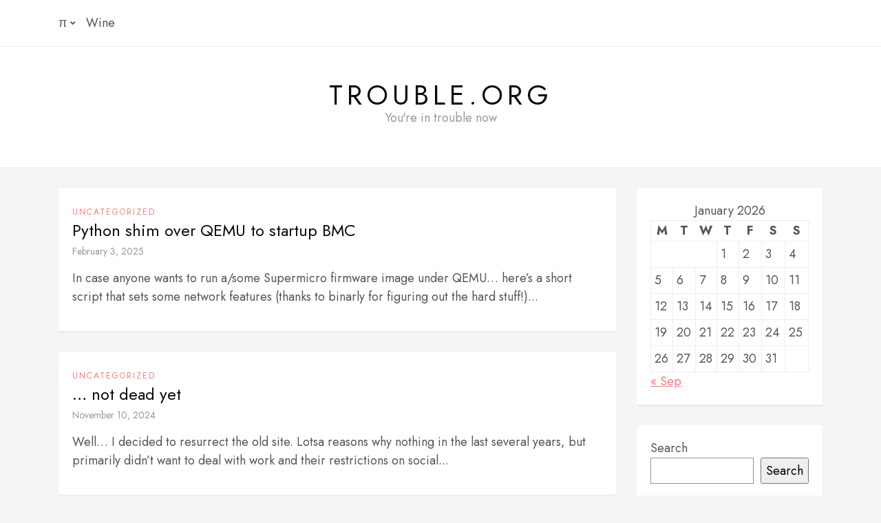

--- FILE ---
content_type: text/html; charset=UTF-8
request_url: https://trouble.org/?cat=1
body_size: 8941
content:
<!DOCTYPE HTML>
<html lang="en-US">
<head>
    <meta charset="UTF-8"/>
	<meta http-equiv="X-UA-Compatible" content="IE=edge"/>
	<meta name="viewport" content="width=device-width, initial-scale=1"/>
    <title>Uncategorized &#8211; Trouble.org</title>
<meta name='robots' content='max-image-preview:large' />
	<style>img:is([sizes="auto" i], [sizes^="auto," i]) { contain-intrinsic-size: 3000px 1500px }</style>
	<link rel='dns-prefetch' href='//fonts.googleapis.com' />
<link rel="alternate" type="application/rss+xml" title="Trouble.org &raquo; Feed" href="https://trouble.org/?feed=rss2" />
<link rel="alternate" type="application/rss+xml" title="Trouble.org &raquo; Comments Feed" href="https://trouble.org/?feed=comments-rss2" />
<link rel="alternate" type="application/rss+xml" title="Trouble.org &raquo; Uncategorized Category Feed" href="https://trouble.org/?feed=rss2&#038;cat=1" />
<script>
window._wpemojiSettings = {"baseUrl":"https:\/\/s.w.org\/images\/core\/emoji\/16.0.1\/72x72\/","ext":".png","svgUrl":"https:\/\/s.w.org\/images\/core\/emoji\/16.0.1\/svg\/","svgExt":".svg","source":{"concatemoji":"https:\/\/trouble.org\/wp-includes\/js\/wp-emoji-release.min.js?ver=8a6fb900d140b6e76e232a9f6a7d9d2e"}};
/*! This file is auto-generated */
!function(s,n){var o,i,e;function c(e){try{var t={supportTests:e,timestamp:(new Date).valueOf()};sessionStorage.setItem(o,JSON.stringify(t))}catch(e){}}function p(e,t,n){e.clearRect(0,0,e.canvas.width,e.canvas.height),e.fillText(t,0,0);var t=new Uint32Array(e.getImageData(0,0,e.canvas.width,e.canvas.height).data),a=(e.clearRect(0,0,e.canvas.width,e.canvas.height),e.fillText(n,0,0),new Uint32Array(e.getImageData(0,0,e.canvas.width,e.canvas.height).data));return t.every(function(e,t){return e===a[t]})}function u(e,t){e.clearRect(0,0,e.canvas.width,e.canvas.height),e.fillText(t,0,0);for(var n=e.getImageData(16,16,1,1),a=0;a<n.data.length;a++)if(0!==n.data[a])return!1;return!0}function f(e,t,n,a){switch(t){case"flag":return n(e,"\ud83c\udff3\ufe0f\u200d\u26a7\ufe0f","\ud83c\udff3\ufe0f\u200b\u26a7\ufe0f")?!1:!n(e,"\ud83c\udde8\ud83c\uddf6","\ud83c\udde8\u200b\ud83c\uddf6")&&!n(e,"\ud83c\udff4\udb40\udc67\udb40\udc62\udb40\udc65\udb40\udc6e\udb40\udc67\udb40\udc7f","\ud83c\udff4\u200b\udb40\udc67\u200b\udb40\udc62\u200b\udb40\udc65\u200b\udb40\udc6e\u200b\udb40\udc67\u200b\udb40\udc7f");case"emoji":return!a(e,"\ud83e\udedf")}return!1}function g(e,t,n,a){var r="undefined"!=typeof WorkerGlobalScope&&self instanceof WorkerGlobalScope?new OffscreenCanvas(300,150):s.createElement("canvas"),o=r.getContext("2d",{willReadFrequently:!0}),i=(o.textBaseline="top",o.font="600 32px Arial",{});return e.forEach(function(e){i[e]=t(o,e,n,a)}),i}function t(e){var t=s.createElement("script");t.src=e,t.defer=!0,s.head.appendChild(t)}"undefined"!=typeof Promise&&(o="wpEmojiSettingsSupports",i=["flag","emoji"],n.supports={everything:!0,everythingExceptFlag:!0},e=new Promise(function(e){s.addEventListener("DOMContentLoaded",e,{once:!0})}),new Promise(function(t){var n=function(){try{var e=JSON.parse(sessionStorage.getItem(o));if("object"==typeof e&&"number"==typeof e.timestamp&&(new Date).valueOf()<e.timestamp+604800&&"object"==typeof e.supportTests)return e.supportTests}catch(e){}return null}();if(!n){if("undefined"!=typeof Worker&&"undefined"!=typeof OffscreenCanvas&&"undefined"!=typeof URL&&URL.createObjectURL&&"undefined"!=typeof Blob)try{var e="postMessage("+g.toString()+"("+[JSON.stringify(i),f.toString(),p.toString(),u.toString()].join(",")+"));",a=new Blob([e],{type:"text/javascript"}),r=new Worker(URL.createObjectURL(a),{name:"wpTestEmojiSupports"});return void(r.onmessage=function(e){c(n=e.data),r.terminate(),t(n)})}catch(e){}c(n=g(i,f,p,u))}t(n)}).then(function(e){for(var t in e)n.supports[t]=e[t],n.supports.everything=n.supports.everything&&n.supports[t],"flag"!==t&&(n.supports.everythingExceptFlag=n.supports.everythingExceptFlag&&n.supports[t]);n.supports.everythingExceptFlag=n.supports.everythingExceptFlag&&!n.supports.flag,n.DOMReady=!1,n.readyCallback=function(){n.DOMReady=!0}}).then(function(){return e}).then(function(){var e;n.supports.everything||(n.readyCallback(),(e=n.source||{}).concatemoji?t(e.concatemoji):e.wpemoji&&e.twemoji&&(t(e.twemoji),t(e.wpemoji)))}))}((window,document),window._wpemojiSettings);
</script>
<link rel='stylesheet' id='wpa-css-css' href='https://trouble.org/wp-content/plugins/wp-attachments/styles/0/wpa.css?ver=8a6fb900d140b6e76e232a9f6a7d9d2e' media='all' />
<style id='wp-emoji-styles-inline-css'>

	img.wp-smiley, img.emoji {
		display: inline !important;
		border: none !important;
		box-shadow: none !important;
		height: 1em !important;
		width: 1em !important;
		margin: 0 0.07em !important;
		vertical-align: -0.1em !important;
		background: none !important;
		padding: 0 !important;
	}
</style>
<link rel='stylesheet' id='wp-block-library-css' href='https://trouble.org/wp-includes/css/dist/block-library/style.min.css?ver=8a6fb900d140b6e76e232a9f6a7d9d2e' media='all' />
<style id='classic-theme-styles-inline-css'>
/*! This file is auto-generated */
.wp-block-button__link{color:#fff;background-color:#32373c;border-radius:9999px;box-shadow:none;text-decoration:none;padding:calc(.667em + 2px) calc(1.333em + 2px);font-size:1.125em}.wp-block-file__button{background:#32373c;color:#fff;text-decoration:none}
</style>
<link rel='stylesheet' id='prismatic-blocks-css' href='https://trouble.org/wp-content/plugins/prismatic/css/styles-blocks.css?ver=8a6fb900d140b6e76e232a9f6a7d9d2e' media='all' />
<style id='global-styles-inline-css'>
:root{--wp--preset--aspect-ratio--square: 1;--wp--preset--aspect-ratio--4-3: 4/3;--wp--preset--aspect-ratio--3-4: 3/4;--wp--preset--aspect-ratio--3-2: 3/2;--wp--preset--aspect-ratio--2-3: 2/3;--wp--preset--aspect-ratio--16-9: 16/9;--wp--preset--aspect-ratio--9-16: 9/16;--wp--preset--color--black: #000000;--wp--preset--color--cyan-bluish-gray: #abb8c3;--wp--preset--color--white: #ffffff;--wp--preset--color--pale-pink: #f78da7;--wp--preset--color--vivid-red: #cf2e2e;--wp--preset--color--luminous-vivid-orange: #ff6900;--wp--preset--color--luminous-vivid-amber: #fcb900;--wp--preset--color--light-green-cyan: #7bdcb5;--wp--preset--color--vivid-green-cyan: #00d084;--wp--preset--color--pale-cyan-blue: #8ed1fc;--wp--preset--color--vivid-cyan-blue: #0693e3;--wp--preset--color--vivid-purple: #9b51e0;--wp--preset--gradient--vivid-cyan-blue-to-vivid-purple: linear-gradient(135deg,rgba(6,147,227,1) 0%,rgb(155,81,224) 100%);--wp--preset--gradient--light-green-cyan-to-vivid-green-cyan: linear-gradient(135deg,rgb(122,220,180) 0%,rgb(0,208,130) 100%);--wp--preset--gradient--luminous-vivid-amber-to-luminous-vivid-orange: linear-gradient(135deg,rgba(252,185,0,1) 0%,rgba(255,105,0,1) 100%);--wp--preset--gradient--luminous-vivid-orange-to-vivid-red: linear-gradient(135deg,rgba(255,105,0,1) 0%,rgb(207,46,46) 100%);--wp--preset--gradient--very-light-gray-to-cyan-bluish-gray: linear-gradient(135deg,rgb(238,238,238) 0%,rgb(169,184,195) 100%);--wp--preset--gradient--cool-to-warm-spectrum: linear-gradient(135deg,rgb(74,234,220) 0%,rgb(151,120,209) 20%,rgb(207,42,186) 40%,rgb(238,44,130) 60%,rgb(251,105,98) 80%,rgb(254,248,76) 100%);--wp--preset--gradient--blush-light-purple: linear-gradient(135deg,rgb(255,206,236) 0%,rgb(152,150,240) 100%);--wp--preset--gradient--blush-bordeaux: linear-gradient(135deg,rgb(254,205,165) 0%,rgb(254,45,45) 50%,rgb(107,0,62) 100%);--wp--preset--gradient--luminous-dusk: linear-gradient(135deg,rgb(255,203,112) 0%,rgb(199,81,192) 50%,rgb(65,88,208) 100%);--wp--preset--gradient--pale-ocean: linear-gradient(135deg,rgb(255,245,203) 0%,rgb(182,227,212) 50%,rgb(51,167,181) 100%);--wp--preset--gradient--electric-grass: linear-gradient(135deg,rgb(202,248,128) 0%,rgb(113,206,126) 100%);--wp--preset--gradient--midnight: linear-gradient(135deg,rgb(2,3,129) 0%,rgb(40,116,252) 100%);--wp--preset--font-size--small: 13px;--wp--preset--font-size--medium: 20px;--wp--preset--font-size--large: 36px;--wp--preset--font-size--x-large: 42px;--wp--preset--spacing--20: 0.44rem;--wp--preset--spacing--30: 0.67rem;--wp--preset--spacing--40: 1rem;--wp--preset--spacing--50: 1.5rem;--wp--preset--spacing--60: 2.25rem;--wp--preset--spacing--70: 3.38rem;--wp--preset--spacing--80: 5.06rem;--wp--preset--shadow--natural: 6px 6px 9px rgba(0, 0, 0, 0.2);--wp--preset--shadow--deep: 12px 12px 50px rgba(0, 0, 0, 0.4);--wp--preset--shadow--sharp: 6px 6px 0px rgba(0, 0, 0, 0.2);--wp--preset--shadow--outlined: 6px 6px 0px -3px rgba(255, 255, 255, 1), 6px 6px rgba(0, 0, 0, 1);--wp--preset--shadow--crisp: 6px 6px 0px rgba(0, 0, 0, 1);}:where(.is-layout-flex){gap: 0.5em;}:where(.is-layout-grid){gap: 0.5em;}body .is-layout-flex{display: flex;}.is-layout-flex{flex-wrap: wrap;align-items: center;}.is-layout-flex > :is(*, div){margin: 0;}body .is-layout-grid{display: grid;}.is-layout-grid > :is(*, div){margin: 0;}:where(.wp-block-columns.is-layout-flex){gap: 2em;}:where(.wp-block-columns.is-layout-grid){gap: 2em;}:where(.wp-block-post-template.is-layout-flex){gap: 1.25em;}:where(.wp-block-post-template.is-layout-grid){gap: 1.25em;}.has-black-color{color: var(--wp--preset--color--black) !important;}.has-cyan-bluish-gray-color{color: var(--wp--preset--color--cyan-bluish-gray) !important;}.has-white-color{color: var(--wp--preset--color--white) !important;}.has-pale-pink-color{color: var(--wp--preset--color--pale-pink) !important;}.has-vivid-red-color{color: var(--wp--preset--color--vivid-red) !important;}.has-luminous-vivid-orange-color{color: var(--wp--preset--color--luminous-vivid-orange) !important;}.has-luminous-vivid-amber-color{color: var(--wp--preset--color--luminous-vivid-amber) !important;}.has-light-green-cyan-color{color: var(--wp--preset--color--light-green-cyan) !important;}.has-vivid-green-cyan-color{color: var(--wp--preset--color--vivid-green-cyan) !important;}.has-pale-cyan-blue-color{color: var(--wp--preset--color--pale-cyan-blue) !important;}.has-vivid-cyan-blue-color{color: var(--wp--preset--color--vivid-cyan-blue) !important;}.has-vivid-purple-color{color: var(--wp--preset--color--vivid-purple) !important;}.has-black-background-color{background-color: var(--wp--preset--color--black) !important;}.has-cyan-bluish-gray-background-color{background-color: var(--wp--preset--color--cyan-bluish-gray) !important;}.has-white-background-color{background-color: var(--wp--preset--color--white) !important;}.has-pale-pink-background-color{background-color: var(--wp--preset--color--pale-pink) !important;}.has-vivid-red-background-color{background-color: var(--wp--preset--color--vivid-red) !important;}.has-luminous-vivid-orange-background-color{background-color: var(--wp--preset--color--luminous-vivid-orange) !important;}.has-luminous-vivid-amber-background-color{background-color: var(--wp--preset--color--luminous-vivid-amber) !important;}.has-light-green-cyan-background-color{background-color: var(--wp--preset--color--light-green-cyan) !important;}.has-vivid-green-cyan-background-color{background-color: var(--wp--preset--color--vivid-green-cyan) !important;}.has-pale-cyan-blue-background-color{background-color: var(--wp--preset--color--pale-cyan-blue) !important;}.has-vivid-cyan-blue-background-color{background-color: var(--wp--preset--color--vivid-cyan-blue) !important;}.has-vivid-purple-background-color{background-color: var(--wp--preset--color--vivid-purple) !important;}.has-black-border-color{border-color: var(--wp--preset--color--black) !important;}.has-cyan-bluish-gray-border-color{border-color: var(--wp--preset--color--cyan-bluish-gray) !important;}.has-white-border-color{border-color: var(--wp--preset--color--white) !important;}.has-pale-pink-border-color{border-color: var(--wp--preset--color--pale-pink) !important;}.has-vivid-red-border-color{border-color: var(--wp--preset--color--vivid-red) !important;}.has-luminous-vivid-orange-border-color{border-color: var(--wp--preset--color--luminous-vivid-orange) !important;}.has-luminous-vivid-amber-border-color{border-color: var(--wp--preset--color--luminous-vivid-amber) !important;}.has-light-green-cyan-border-color{border-color: var(--wp--preset--color--light-green-cyan) !important;}.has-vivid-green-cyan-border-color{border-color: var(--wp--preset--color--vivid-green-cyan) !important;}.has-pale-cyan-blue-border-color{border-color: var(--wp--preset--color--pale-cyan-blue) !important;}.has-vivid-cyan-blue-border-color{border-color: var(--wp--preset--color--vivid-cyan-blue) !important;}.has-vivid-purple-border-color{border-color: var(--wp--preset--color--vivid-purple) !important;}.has-vivid-cyan-blue-to-vivid-purple-gradient-background{background: var(--wp--preset--gradient--vivid-cyan-blue-to-vivid-purple) !important;}.has-light-green-cyan-to-vivid-green-cyan-gradient-background{background: var(--wp--preset--gradient--light-green-cyan-to-vivid-green-cyan) !important;}.has-luminous-vivid-amber-to-luminous-vivid-orange-gradient-background{background: var(--wp--preset--gradient--luminous-vivid-amber-to-luminous-vivid-orange) !important;}.has-luminous-vivid-orange-to-vivid-red-gradient-background{background: var(--wp--preset--gradient--luminous-vivid-orange-to-vivid-red) !important;}.has-very-light-gray-to-cyan-bluish-gray-gradient-background{background: var(--wp--preset--gradient--very-light-gray-to-cyan-bluish-gray) !important;}.has-cool-to-warm-spectrum-gradient-background{background: var(--wp--preset--gradient--cool-to-warm-spectrum) !important;}.has-blush-light-purple-gradient-background{background: var(--wp--preset--gradient--blush-light-purple) !important;}.has-blush-bordeaux-gradient-background{background: var(--wp--preset--gradient--blush-bordeaux) !important;}.has-luminous-dusk-gradient-background{background: var(--wp--preset--gradient--luminous-dusk) !important;}.has-pale-ocean-gradient-background{background: var(--wp--preset--gradient--pale-ocean) !important;}.has-electric-grass-gradient-background{background: var(--wp--preset--gradient--electric-grass) !important;}.has-midnight-gradient-background{background: var(--wp--preset--gradient--midnight) !important;}.has-small-font-size{font-size: var(--wp--preset--font-size--small) !important;}.has-medium-font-size{font-size: var(--wp--preset--font-size--medium) !important;}.has-large-font-size{font-size: var(--wp--preset--font-size--large) !important;}.has-x-large-font-size{font-size: var(--wp--preset--font-size--x-large) !important;}
:where(.wp-block-post-template.is-layout-flex){gap: 1.25em;}:where(.wp-block-post-template.is-layout-grid){gap: 1.25em;}
:where(.wp-block-columns.is-layout-flex){gap: 2em;}:where(.wp-block-columns.is-layout-grid){gap: 2em;}
:root :where(.wp-block-pullquote){font-size: 1.5em;line-height: 1.6;}
</style>
<link rel='stylesheet' id='loza-google-fonts-css' href='//fonts.googleapis.com/css?family=Lora%3A400%2C400i%7CJost%3A400%2C400i%2C700%2C700i&#038;subset=latin%2Clatin-ext&#038;display=swap' media='all' />
<link rel='stylesheet' id='select2-css' href='https://trouble.org/wp-content/themes/loza/libs/select2/css/select2.min.css?ver=8a6fb900d140b6e76e232a9f6a7d9d2e' media='all' />
<link rel='stylesheet' id='fontawesome-css' href='https://trouble.org/wp-content/themes/loza/libs/font-awesome/css/all.min.css?ver=8a6fb900d140b6e76e232a9f6a7d9d2e' media='all' />
<link rel='stylesheet' id='loza-style-css' href='https://trouble.org/wp-content/themes/loza/style.css?ver=5263' media='all' />
<link rel='stylesheet' id='loza-theme-css' href='https://trouble.org/wp-content/themes/loza/assets/css/theme.css?ver=2365' media='all' />
<link rel='stylesheet' id='fancybox-css' href='https://trouble.org/wp-content/plugins/easy-fancybox/fancybox/1.5.4/jquery.fancybox.min.css?ver=8a6fb900d140b6e76e232a9f6a7d9d2e' media='screen' />
<style id='fancybox-inline-css'>
#fancybox-outer{background:#ffffff}#fancybox-content{background:#ffffff;border-color:#ffffff;color:#000000;}#fancybox-title,#fancybox-title-float-main{color:#fff}
</style>
<link rel='stylesheet' id='codecolorer-css' href='https://trouble.org/wp-content/plugins/codecolorer/codecolorer.css?ver=0.10.1' media='screen' />
<script src="https://trouble.org/wp-includes/js/jquery/jquery.min.js?ver=3.7.1" id="jquery-core-js"></script>
<script src="https://trouble.org/wp-includes/js/jquery/jquery-migrate.min.js?ver=3.4.1" id="jquery-migrate-js"></script>
<script src="https://trouble.org/wp-content/themes/loza/libs/select2/js/select2.min.js?ver=8a6fb900d140b6e76e232a9f6a7d9d2e" id="select2-js"></script>
<link rel="https://api.w.org/" href="https://trouble.org/index.php?rest_route=/" /><link rel="alternate" title="JSON" type="application/json" href="https://trouble.org/index.php?rest_route=/wp/v2/categories/1" /><link rel="EditURI" type="application/rsd+xml" title="RSD" href="https://trouble.org/xmlrpc.php?rsd" />
<!-- start Simple Custom CSS and JS -->
<script>
/* Add your JavaScript code here.

If you are using the jQuery library, then don't forget to wrap your code inside jQuery.ready() as follows:

jQuery(document).ready(function( $ ){
    // Your code in here
});
*/

$('div .hexy').html(function(_, html) {
    return html.replace(/\b0x[0-9A-Fa-f]{2}(?:[0-9A-Fa-f]{2})*\b/g, function(match) {
        return `<span class="hex">${match}</span>`;
    });
});</script>
<!-- end Simple Custom CSS and JS -->
<!-- start Simple Custom CSS and JS -->
<style>
.darkt {
  border: 2px solid #ccc !important;
  margin: 8px;
}
.darkt td, .darkt th {
  border: 1px solid #ccc !important;
  text-align: center; 
  vertical-align: middle;
}
.darkt th {
  background-color: #E9E9E9 !important;
}</style>
<!-- end Simple Custom CSS and JS -->
<!-- start Simple Custom CSS and JS -->
<style>
    sup a { font-weight: bold; text-decoration: none; }
    .red  { color: red; }
    table { padding-left="50px"; }</style>
<!-- end Simple Custom CSS and JS -->
</head>
<body data-rsssl=1 class="archive category category-uncategorized category-1 wp-embed-responsive wp-theme-loza has-sidebar">
        <a class="screen-reader-text skip-link" href="#content">Skip to content</a>
    <div id="wrapper">
        <header class="site-header">
            <nav class="site-navigation">
                <div class="container">
                    <div class="primary-menu-wrapper">
                                                <a href="javaScript:void(0)" class="toggle-menu">
                                <span class="line line-1"></span>
                                <span class="line line-2"></span>
                                <span class="line line-3"></span>
                            </a>
                            <ul id="primary-menu" class="primary-menu"><li id="menu-item-178" class="menu-item menu-item-type-post_type menu-item-object-page menu-item-has-children menu-item-178"><a href="https://trouble.org/?page_id=159">π</a>
<ul class="sub-menu">
	<li id="menu-item-246" class="menu-item menu-item-type-post_type menu-item-object-page menu-item-246"><a href="https://trouble.org/?page_id=159">π</a></li>
	<li id="menu-item-261" class="menu-item menu-item-type-taxonomy menu-item-object-category menu-item-261"><a href="https://trouble.org/?cat=4">(tagged) security</a></li>
	<li id="menu-item-73" class="menu-item menu-item-type-post_type menu-item-object-page menu-item-73"><a href="https://trouble.org/?page_id=10">admiration</a></li>
	<li id="menu-item-69" class="menu-item menu-item-type-post_type menu-item-object-page menu-item-69"><a href="https://trouble.org/?page_id=18">⠉⠁⠞</a></li>
	<li id="menu-item-71" class="menu-item menu-item-type-post_type menu-item-object-page menu-item-71"><a href="https://trouble.org/?page_id=14">♡♡♡</a></li>
	<li id="menu-item-183" class="menu-item menu-item-type-custom menu-item-object-custom menu-item-183"><a href="http://fish2.com/security">All things must pass (fish)</a></li>
</ul>
</li>
<li id="menu-item-72" class="menu-item menu-item-type-post_type menu-item-object-page menu-item-72"><a href="https://trouble.org/?page_id=12">Wine</a></li>
</ul>                    </div>
                </div>
            </nav>
            <div class="container">
                                <div class="site-branding">
                                                                                            			<p class="site-title"><a href="https://trouble.org/">Trouble.org</a></p>
                    		                                                    		<p class="site-description">                              You&#039;re in trouble now</p>
                        	                                                            </div>
            </div>
        </header>
        <div id="content" class="container">
            <div class="site-content">
<div class="main-content">
        <div class="loza-blog blog-standard">
                                            <article class="loza-box post-1348 post type-post status-publish format-standard hentry category-uncategorized">
                                        <div class="post-details">
                        <div class="post-cats"><a href="https://trouble.org/?cat=1" rel="category">Uncategorized</a></div>
                                                <h2 class="entry-title"><a href="https://trouble.org/?p=1348">Python shim over QEMU to startup BMC</a></h2>
                                                <div class="entry-meta">
                            <a class="post-date" href="https://trouble.org/?p=1348">February 3, 2025</a>
                        </div>
                        <div class="entry-excerpt">
                            In case anyone wants to run a/some Supermicro firmware image under QEMU&#8230; here&#8217;s a short script that sets some network features (thanks to binarly for figuring out the hard stuff!)...                        </div>
                    </div>
                </article>
                                            <article class="loza-box post-1209 post type-post status-publish format-standard hentry category-uncategorized tag-lazarus tag-me tag-security">
                                        <div class="post-details">
                        <div class="post-cats"><a href="https://trouble.org/?cat=1" rel="category">Uncategorized</a></div>
                                                <h2 class="entry-title"><a href="https://trouble.org/?p=1209">&#8230; not dead yet</a></h2>
                                                <div class="entry-meta">
                            <a class="post-date" href="https://trouble.org/?p=1209">November 10, 2024</a>
                        </div>
                        <div class="entry-excerpt">
                            Well&#8230; I decided to resurrect the old site. Lotsa reasons why nothing in the last several years, but primarily didn&#8217;t want to deal with work and their restrictions on social...                        </div>
                    </div>
                </article>
                                            <article class="loza-box post-1159 post type-post status-publish format-standard hentry category-art category-cats category-data category-people category-philosophy category-security category-tech category-uncategorized tag-pr0wn">
                                        <div class="post-details">
                        <div class="post-cats"><a href="https://trouble.org/?cat=96" rel="category">art</a>, <a href="https://trouble.org/?cat=9" rel="category">cats</a>, <a href="https://trouble.org/?cat=81" rel="category">data</a>, <a href="https://trouble.org/?cat=16" rel="category">people</a>, <a href="https://trouble.org/?cat=19" rel="category">philosophy</a>, <a href="https://trouble.org/?cat=4" rel="category">security</a>, <a href="https://trouble.org/?cat=6" rel="category">tech</a>, <a href="https://trouble.org/?cat=1" rel="category">Uncategorized</a></div>
                                                <h2 class="entry-title"><a href="https://trouble.org/?p=1159">Kittens, Pr0n, and Bad Juju in the Blockchain</a></h2>
                                                <div class="entry-meta">
                            <a class="post-date" href="https://trouble.org/?p=1159">July 2, 2017</a>
                        </div>
                        <div class="entry-excerpt">
                            Modern digital currency mostly seem to revolve around a construct called a blockchain, which &#8211; by design &#8211; is a (mostly![1]) append-only distributed database that is intended to keeps all...                        </div>
                    </div>
                </article>
                                            <article class="loza-box post-1113 post type-post status-publish format-standard hentry category-dinosaur category-friend category-people category-security category-uncategorized">
                                        <div class="post-details">
                        <div class="post-cats"><a href="https://trouble.org/?cat=33" rel="category">dinosaur</a>, <a href="https://trouble.org/?cat=17" rel="category">friend</a>, <a href="https://trouble.org/?cat=16" rel="category">people</a>, <a href="https://trouble.org/?cat=4" rel="category">security</a>, <a href="https://trouble.org/?cat=1" rel="category">Uncategorized</a></div>
                                                <h2 class="entry-title"><a href="https://trouble.org/?p=1113">It was 20 years ago today&#8230;</a></h2>
                                                <div class="entry-meta">
                            <a class="post-date" href="https://trouble.org/?p=1113">April 5, 2015</a>
                        </div>
                        <div class="entry-excerpt">
                            &#8230; and a few lifetimes&#8230; that wietse and I released SATAN.  What a long strange journey, as they say. Thanks to all the folks who used it, to the friends who...                        </div>
                    </div>
                </article>
                                            <article class="loza-box post-965 post type-post status-publish format-standard hentry category-code category-crypto category-philosophy category-security category-tech category-uncategorized tag-blah-blah tag-crypt tag-hate tag-life tag-openssl">
                                        <div class="post-details">
                        <div class="post-cats"><a href="https://trouble.org/?cat=31" rel="category">code</a>, <a href="https://trouble.org/?cat=260" rel="category">crypto</a>, <a href="https://trouble.org/?cat=19" rel="category">philosophy</a>, <a href="https://trouble.org/?cat=4" rel="category">security</a>, <a href="https://trouble.org/?cat=6" rel="category">tech</a>, <a href="https://trouble.org/?cat=1" rel="category">Uncategorized</a></div>
                                                <h2 class="entry-title"><a href="https://trouble.org/?p=965">openssl&#8230; let me count the ways I hate you&#8230;.</a></h2>
                                                <div class="entry-meta">
                            <a class="post-date" href="https://trouble.org/?p=965">March 11, 2014</a>
                        </div>
                        <div class="entry-excerpt">
                            I put a script or two on github; generates a CA and server and client certs, suitable (I hope!) for openvpn and https and all that. Based on the easy-rsa...                        </div>
                    </div>
                </article>
                                            <article class="loza-box post-848 post type-post status-publish format-standard hentry category-ipmi-2 category-security category-tech category-uncategorized category-web tag-certs tag-ssl tag-vendors">
                                        <div class="post-details">
                        <div class="post-cats"><a href="https://trouble.org/?cat=154" rel="category">ipmi</a>, <a href="https://trouble.org/?cat=4" rel="category">security</a>, <a href="https://trouble.org/?cat=6" rel="category">tech</a>, <a href="https://trouble.org/?cat=1" rel="category">Uncategorized</a>, <a href="https://trouble.org/?cat=87" rel="category">web</a></div>
                                                <h2 class="entry-title"><a href="https://trouble.org/?p=848">Linda and Doris rule the &#8216;net</a></h2>
                                                <div class="entry-meta">
                            <a class="post-date" href="https://trouble.org/?p=848">July 3, 2013</a>
                        </div>
                        <div class="entry-excerpt">
                            Some misc ramblin&#8217; notes/data on IPMI &amp; SSL Certificates. So I used the SSL observatory software (oddly written, but still cool) to scan for certificates on a bit over 300K...                        </div>
                    </div>
                </article>
                                <div class="loza-pagination">
	<nav class="navigation pagination" aria-label="Posts pagination">
		<h2 class="screen-reader-text">Posts pagination</h2>
		<div class="nav-links"><span aria-current="page" class="page-numbers current">1</span>
<a class="page-numbers" href="https://trouble.org/?paged=2&#038;cat=1">2</a>
<a class="next page-numbers" href="https://trouble.org/?paged=2&#038;cat=1"><span class="fa fa-angle-right"></span></a></div>
	</nav>        </div>
                </div></div>
<aside class="widget-area sidebar">
	 <div id="calendar-2" class="widget loza-box widget_calendar"><div id="calendar_wrap" class="calendar_wrap"><table id="wp-calendar" class="wp-calendar-table">
	<caption>January 2026</caption>
	<thead>
	<tr>
		<th scope="col" aria-label="Monday">M</th>
		<th scope="col" aria-label="Tuesday">T</th>
		<th scope="col" aria-label="Wednesday">W</th>
		<th scope="col" aria-label="Thursday">T</th>
		<th scope="col" aria-label="Friday">F</th>
		<th scope="col" aria-label="Saturday">S</th>
		<th scope="col" aria-label="Sunday">S</th>
	</tr>
	</thead>
	<tbody>
	<tr>
		<td colspan="3" class="pad">&nbsp;</td><td>1</td><td>2</td><td>3</td><td>4</td>
	</tr>
	<tr>
		<td>5</td><td>6</td><td>7</td><td>8</td><td>9</td><td>10</td><td>11</td>
	</tr>
	<tr>
		<td>12</td><td>13</td><td>14</td><td>15</td><td>16</td><td>17</td><td>18</td>
	</tr>
	<tr>
		<td>19</td><td>20</td><td id="today">21</td><td>22</td><td>23</td><td>24</td><td>25</td>
	</tr>
	<tr>
		<td>26</td><td>27</td><td>28</td><td>29</td><td>30</td><td>31</td>
		<td class="pad" colspan="1">&nbsp;</td>
	</tr>
	</tbody>
	</table><nav aria-label="Previous and next months" class="wp-calendar-nav">
		<span class="wp-calendar-nav-prev"><a href="https://trouble.org/?m=202509">&laquo; Sep</a></span>
		<span class="pad">&nbsp;</span>
		<span class="wp-calendar-nav-next">&nbsp;</span>
	</nav></div></div><div id="block-3" class="widget loza-box widget_block widget_search"><form role="search" method="get" action="https://trouble.org/" class="wp-block-search__button-outside wp-block-search__text-button wp-block-search"    ><label class="wp-block-search__label" for="wp-block-search__input-1" >Search</label><div class="wp-block-search__inside-wrapper " ><input class="wp-block-search__input" id="wp-block-search__input-1" placeholder="" value="" type="search" name="s" required /><button aria-label="Search" class="wp-block-search__button wp-element-button" type="submit" >Search</button></div></form></div>
		<div id="recent-posts-2" class="widget loza-box widget_recent_entries">
		<h2 class="widget-title">Recent Posts</h2>
		<ul>
											<li>
					<a href="https://trouble.org/?p=1383">unpacking Dell&#8217;s iDRAC schtuff</a>
									</li>
											<li>
					<a href="https://trouble.org/?p=1380">A Legend in Someone Else&#8217;s Mind</a>
									</li>
											<li>
					<a href="https://trouble.org/?p=1369">dream #282</a>
									</li>
											<li>
					<a href="https://trouble.org/?p=1363">watching dmesg on mac</a>
									</li>
											<li>
					<a href="https://trouble.org/?p=1348">Python shim over QEMU to startup BMC</a>
									</li>
					</ul>

		</div><div id="nav_menu-2" class="widget loza-box widget_nav_menu"><div class="menu-trouble-container"><ul id="menu-trouble" class="menu"><li class="menu-item menu-item-type-post_type menu-item-object-page menu-item-has-children menu-item-178"><a href="https://trouble.org/?page_id=159">π</a>
<ul class="sub-menu">
	<li class="menu-item menu-item-type-post_type menu-item-object-page menu-item-246"><a href="https://trouble.org/?page_id=159">π</a></li>
	<li class="menu-item menu-item-type-taxonomy menu-item-object-category menu-item-261"><a href="https://trouble.org/?cat=4">(tagged) security</a></li>
	<li class="menu-item menu-item-type-post_type menu-item-object-page menu-item-73"><a href="https://trouble.org/?page_id=10">admiration</a></li>
	<li class="menu-item menu-item-type-post_type menu-item-object-page menu-item-69"><a href="https://trouble.org/?page_id=18">⠉⠁⠞</a></li>
	<li class="menu-item menu-item-type-post_type menu-item-object-page menu-item-71"><a href="https://trouble.org/?page_id=14">♡♡♡</a></li>
	<li class="menu-item menu-item-type-custom menu-item-object-custom menu-item-183"><a href="http://fish2.com/security">All things must pass (fish)</a></li>
</ul>
</li>
<li class="menu-item menu-item-type-post_type menu-item-object-page menu-item-72"><a href="https://trouble.org/?page_id=12">Wine</a></li>
</ul></div></div><div id="search-4" class="widget loza-box widget_search"><form method="get" class="searchform" action="https://trouble.org/">
    <input class="search-input" type="text" class="text" placeholder="Search and hit enter..." name="s" />
</form></div></aside>
        </div>
    </div>
    <section class="site-footer loza-box">
        <div class="container">
            <div class="copyright">Your copyright text here !</div>
        </div>
    </section>    
    <script src="https://trouble.org/wp-content/themes/loza/assets/js/scripts.js?ver=8a6fb900d140b6e76e232a9f6a7d9d2e" id="loza-scripts-js"></script>
<script src="https://trouble.org/wp-content/plugins/easy-fancybox/vendor/purify.min.js?ver=8a6fb900d140b6e76e232a9f6a7d9d2e" id="fancybox-purify-js"></script>
<script id="jquery-fancybox-js-extra">
var efb_i18n = {"close":"Close","next":"Next","prev":"Previous","startSlideshow":"Start slideshow","toggleSize":"Toggle size"};
</script>
<script src="https://trouble.org/wp-content/plugins/easy-fancybox/fancybox/1.5.4/jquery.fancybox.min.js?ver=8a6fb900d140b6e76e232a9f6a7d9d2e" id="jquery-fancybox-js"></script>
<script id="jquery-fancybox-js-after">
var fb_timeout, fb_opts={'autoScale':true,'showCloseButton':true,'width':560,'height':340,'margin':20,'pixelRatio':'false','padding':10,'centerOnScroll':false,'enableEscapeButton':true,'speedIn':300,'speedOut':300,'overlayShow':true,'hideOnOverlayClick':true,'overlayColor':'#000','overlayOpacity':0.6,'minViewportWidth':320,'minVpHeight':320,'disableCoreLightbox':'true','enableBlockControls':'true','fancybox_openBlockControls':'true' };
if(typeof easy_fancybox_handler==='undefined'){
var easy_fancybox_handler=function(){
jQuery([".nolightbox","a.wp-block-file__button","a.pin-it-button","a[href*='pinterest.com\/pin\/create']","a[href*='facebook.com\/share']","a[href*='twitter.com\/share']"].join(',')).addClass('nofancybox');
jQuery('a.fancybox-close').on('click',function(e){e.preventDefault();jQuery.fancybox.close()});
/* IMG */
						var unlinkedImageBlocks=jQuery(".wp-block-image > img:not(.nofancybox,figure.nofancybox>img)");
						unlinkedImageBlocks.wrap(function() {
							var href = jQuery( this ).attr( "src" );
							return "<a href='" + href + "'></a>";
						});
var fb_IMG_select=jQuery('a[href*=".jpg" i]:not(.nofancybox,li.nofancybox>a,figure.nofancybox>a),area[href*=".jpg" i]:not(.nofancybox),a[href*=".png" i]:not(.nofancybox,li.nofancybox>a,figure.nofancybox>a),area[href*=".png" i]:not(.nofancybox),a[href*=".webp" i]:not(.nofancybox,li.nofancybox>a,figure.nofancybox>a),area[href*=".webp" i]:not(.nofancybox),a[href*=".jpeg" i]:not(.nofancybox,li.nofancybox>a,figure.nofancybox>a),area[href*=".jpeg" i]:not(.nofancybox)');
fb_IMG_select.addClass('fancybox image');
var fb_IMG_sections=jQuery('.gallery,.wp-block-gallery,.tiled-gallery,.wp-block-jetpack-tiled-gallery,.ngg-galleryoverview,.ngg-imagebrowser,.nextgen_pro_blog_gallery,.nextgen_pro_film,.nextgen_pro_horizontal_filmstrip,.ngg-pro-masonry-wrapper,.ngg-pro-mosaic-container,.nextgen_pro_sidescroll,.nextgen_pro_slideshow,.nextgen_pro_thumbnail_grid,.tiled-gallery');
fb_IMG_sections.each(function(){jQuery(this).find(fb_IMG_select).attr('rel','gallery-'+fb_IMG_sections.index(this));});
jQuery('a.fancybox,area.fancybox,.fancybox>a').each(function(){jQuery(this).fancybox(jQuery.extend(true,{},fb_opts,{'transition':'elastic','transitionIn':'elastic','transitionOut':'elastic','opacity':false,'hideOnContentClick':false,'titleShow':true,'titlePosition':'over','titleFromAlt':true,'showNavArrows':true,'enableKeyboardNav':true,'cyclic':false,'mouseWheel':'true','changeSpeed':250,'changeFade':300}))});
};};
jQuery(easy_fancybox_handler);jQuery(document).on('post-load',easy_fancybox_handler);
</script>
<script src="https://trouble.org/wp-content/plugins/easy-fancybox/vendor/jquery.easing.min.js?ver=1.4.1" id="jquery-easing-js"></script>
<script src="https://trouble.org/wp-content/plugins/easy-fancybox/vendor/jquery.mousewheel.min.js?ver=3.1.13" id="jquery-mousewheel-js"></script>
</div>
</body>
</html>